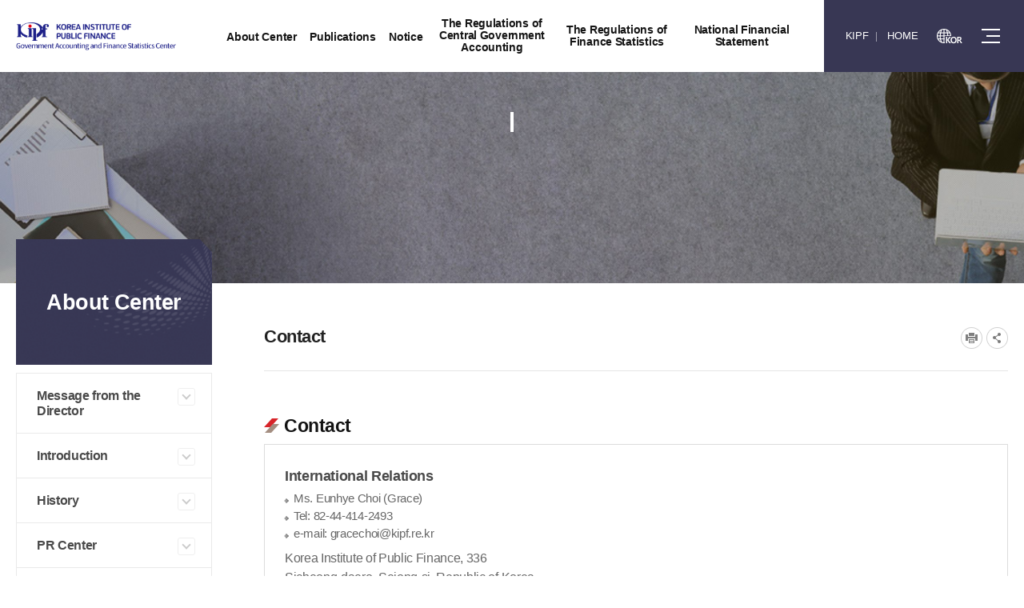

--- FILE ---
content_type: text/html;charset=UTF-8
request_url: https://gafsc.kipf.re.kr/gafsceng/center_Contact.do;jsessionid=22698D3AADAC6514D79C548CACA96E3F
body_size: 50106
content:
















<!DOCTYPE html>


<html lang='en'>


<head>
<meta charset="utf-8">
<meta name="robots" content="index,follow">
<meta name="viewport" content="width=device-width, initial-scale=1">
<meta name="author" content="Government Accounting and finance Statistics Center">
<meta name="title" content=" Contact > About Center >">
<meta name="keywords" content="Government Accounting and finance Statistics Center, Contact > About Center >">
<meta name="description" lang="ko" content="  The GAFSC leads the way to accrual reform and <br>advancement of government accounting system to enhance fiscal sustainability.Government Accounting and finance Statistics Center" />
<meta name="copyright" content="세종특별자치시 시청대로 336 한국조세재정연구원">
<meta property="og:title" content=" Contact > About Center >" />
<meta property="og:type" content="website" />
<meta property="og:description" content="  The GAFSC leads the way to accrual reform and <br>advancement of government accounting system to enhance fiscal sustainability.Government Accounting and finance Statistics Center"/>
<meta property="og:image" content="/pcms/common/images/og-images.png;jsessionid=8F6DBC59DE81EF9288284697B6A8B5A1" />
<meta name="format-detection" content="telephone=no"/>


<meta http-equiv="X-UA-compatible" content="IE=edge,chrome=1">
<link rel="shortcut icon" type="image/x-icon" href="/pcms/common/images/favicon.ico">
<link rel="apple-touch-icon-precomposed" href="/pcms/common/images/favicon_152.png">
<link rel="stylesheet" href="/pcms/common/css/common.css;jsessionid=8F6DBC59DE81EF9288284697B6A8B5A1" />
<link rel="stylesheet" href="/pcms/common/pluigs/bootstrap/bootstrap.min.css;jsessionid=8F6DBC59DE81EF9288284697B6A8B5A1" />
<link rel="stylesheet" href="/pcms/common/font/font-awesome.css;jsessionid=8F6DBC59DE81EF9288284697B6A8B5A1" />

<!-- template css -->


<link rel="stylesheet" href="/template/A/css/acego.tmpl.css;jsessionid=8F6DBC59DE81EF9288284697B6A8B5A1" />
<link rel="stylesheet" href="/template/A/css/acego.header.css;jsessionid=8F6DBC59DE81EF9288284697B6A8B5A1" />
<link rel="stylesheet" href="/template/A/css/acego.footer.css;jsessionid=8F6DBC59DE81EF9288284697B6A8B5A1" />


<link rel="stylesheet" href="/css/gafsceng/tmpl.css;jsessionid=8F6DBC59DE81EF9288284697B6A8B5A1" />
<!-- template css -->
<link rel="stylesheet" href="/pcms/common/css/acego.ui.min.css;jsessionid=8F6DBC59DE81EF9288284697B6A8B5A1" />
<link rel="stylesheet" href="/pcms/common/css/ir-icon.css;jsessionid=8F6DBC59DE81EF9288284697B6A8B5A1" />
<link rel="stylesheet" href="/pcms/common/css/program.css;jsessionid=8F6DBC59DE81EF9288284697B6A8B5A1" />
<link rel="stylesheet" href="/pcms/common/css/board.min.css;jsessionid=8F6DBC59DE81EF9288284697B6A8B5A1" />
<!-- content -->
<link rel="stylesheet" href="/css/skin.css;jsessionid=8F6DBC59DE81EF9288284697B6A8B5A1" />
<link rel="stylesheet" href="/css/gafsceng/content.css;jsessionid=8F6DBC59DE81EF9288284697B6A8B5A1?ver=20220914" />
<!-- content -->

<script src="/pcms/common/pluigs/jQuery/jquery-3.7.1.min.js;jsessionid=8F6DBC59DE81EF9288284697B6A8B5A1"></script>
<script src="/pcms/common/pluigs/jQuery/jquery-migrate-1.4.1.min.js;jsessionid=8F6DBC59DE81EF9288284697B6A8B5A1"></script>
<script src="/pcms/common/pluigs/jQueryUI/jquery-ui.min.js;jsessionid=8F6DBC59DE81EF9288284697B6A8B5A1"></script>
<script src="/pcms/common/pluigs/bootstrap/bootstrap.min.js;jsessionid=8F6DBC59DE81EF9288284697B6A8B5A1"></script>
<script src="/pcms/common/js/acego.common.js;jsessionid=8F6DBC59DE81EF9288284697B6A8B5A1"></script>
<script src="/pcms/common/js/scroll/common-scroll.js;jsessionid=8F6DBC59DE81EF9288284697B6A8B5A1"></script>



<!--[if lt IE 9]>
    <script src="/pcms/common/pluigs/html5/html5shiv.min.js"></script>
<![endif]-->

<title>
	
	

		
			
		
			
		
			
		
			
		
			
		
			
		
			
		
			 Contact >
				 
			
		
			
		
			
		
			
		
			
		
			
		
			
		
			
		
			
		
			
		
			
		
			
		
			
		
			
		
			
		
			
		
			
		
			
		
	

		
			 About Center >
				 
			
		
			
		
			
		
			
		
			
		
			
		
			
		
			
		
			
		
			
		
			
		
			
		
			
		
			
		
			
		
			
		
			
		
			
		
			
		
			
		
			
		
			
		
			
		
			
		
			
		
	
	Government Accounting and finance Statistics Center
</title>
</head>
<body class="center_Contact body gafsceng">
<!-- 스킵네비케이션시작 -->
<div id="skipnavi">
    <a href="#txt">본문 바로가기</a>
	<a href="#gnb">대메뉴 바로가기</a>
</div>
<!-- 스킵네비케이션끝 -->
<!-- top_layout :s -->
<header id="top_layout">
	<div class="top_layout_inner">
		<!-- gnb_layout :s -->
		












<div class="layout top_wrap tmp_a">
	<h1 class="logo_wrap" id="logo"><a href="/gafsceng/index.do;jsessionid=8F6DBC59DE81EF9288284697B6A8B5A1" class="ir ir-tmpl">Government Accounting and finance Statistics Center</a></h1>
    <ul class="utile_wrap">
    	<li class="home"><a href="/kor/index.do;jsessionid=8F6DBC59DE81EF9288284697B6A8B5A1"  target="_blank" title="새창">KIPF</a></li>
    	<li class="login"><a href="/gafsceng/index.do;jsessionid=8F6DBC59DE81EF9288284697B6A8B5A1">HOME</a></li>
    	<li class="global"><a href="/gafsc/index.do;jsessionid=8F6DBC59DE81EF9288284697B6A8B5A1"  target="_blank" title="새창"><span class="ir ir_tmpl">kor</span></a></li>
        <li class="box pc">
        	<a id="btnAllmenu" href="/gafsceng/sitemap.do;jsessionid=8F6DBC59DE81EF9288284697B6A8B5A1"><span class="ir ir_tmpl">전체메뉴</span></a>
        </li>
         <li class="box mo">
        	<button type="button" class="btn-allmenu " data-toggle="modal" data-target="#mobile-menu"><span class="sr-only">전체메뉴</span><i class="ir ir_tmpl allmenu"></i></button>
        </li>
    </ul>
</div>

<!-- <div class="layout top_wrap tmp_b">
	<h1 class="logo_wrap" id="logo"><a href="/gafsceng/index.do;jsessionid=8F6DBC59DE81EF9288284697B6A8B5A1" class="ir ir-tmpl">Government Accounting and finance Statistics Center</a></h1>
    <ul class="utile_wrap utile_wrap1">
    	<li class="home"><a href="/kor/index.do;jsessionid=8F6DBC59DE81EF9288284697B6A8B5A1"><span class="ir ir_tmpl"></span>한국조세재정연구원</a></li>
    	<li class="global"><a href="#"><span class="ir ir_tmpl"></span>ENGLISH</a></li>
    </ul>
    <ul class="utile_wrap utile_wrap2">
    	<li class="home2"><a href="/gafsceng/index.do;jsessionid=8F6DBC59DE81EF9288284697B6A8B5A1"><span class="ir ir_tmpl"></span>HOME</a></li>
    	<li class="box pc">
        	<a id="btnAllmenu" href="/gafsceng/sitemap.do;jsessionid=8F6DBC59DE81EF9288284697B6A8B5A1"><span class="ir ir_tmpl"></span>SITEMAP</a>
        </li>
         <li class="box mo">
        	<button type="button" class="btn-allmenu " data-toggle="modal" data-target="#mobile-menu"><span class="sr-only">전체메뉴</span><i class="ir ir_tmpl allmenu"></i></button>
        </li>
        <li class="login"><a href="#"><span class="ir ir_tmpl"></span>LOGIN</a></li>

    </ul>
</div> -->


<nav id="gnb_layout">
<div id="gnb">
    	<!-- 공통메뉴틀 시작 -->
    	<div class="gnb_wrap layout">
        	<!-- 메뉴 시작 -->
			
			
				
					
				
			
				
			
				
			
				
			
				
			
				
			
				
			
				
			
				
					
				
			
				
			
				
					
				
			
				
			
				
					
				
			
				
			
				
			
				
			
				
			
				
					
				
			
				
			
				
			
				
			
				
					
				
			
				
			
				
					
				
			
				
			

		<ul class="depth1_ul n6">
		  
          

	          
		  		 
	             <li class="n1">
                	<a class="th_1st" href="/gafsceng/center_Message.do;jsessionid=8F6DBC59DE81EF9288284697B6A8B5A1" ><span>About Center</span></a>
                	<div class="item">
						<div class="gnb-title">
							<strong>About Center</strong>
							<p>국민을 생각합니다. 미래를<br>설계합니다.</p>
						</div>
						<div class="gnb-depth">
					     <ul class="depth2_ul">

		                        

							         

		          				

							         
							        <li><a href="/gafsceng/center_Message.do;jsessionid=8F6DBC59DE81EF9288284697B6A8B5A1" ><span>Message from the Director</span></a>
							          		
							         </li>
							         

		          				

							         
							        <li><a href="/gafsceng/center_Purpose.do;jsessionid=8F6DBC59DE81EF9288284697B6A8B5A1" ><span>Introduction</span></a>
							          		
							         </li>
							         

		          				

							         
							        <li><a href="/gafsceng/center_History.do;jsessionid=8F6DBC59DE81EF9288284697B6A8B5A1" ><span>History</span></a>
							          		
							         </li>
							         

		          				

							         
							        <li><a href="/gafsceng/center_PR.do;jsessionid=8F6DBC59DE81EF9288284697B6A8B5A1" ><span>PR Center</span></a>
							          		
							         </li>
							         

		          				

							         
							        <li><a href="/gafsceng/center_Organization.do;jsessionid=8F6DBC59DE81EF9288284697B6A8B5A1" ><span>Organization chart</span></a>
							          		
							         </li>
							         

		          				

							         
							        <li><a href="/gafsceng/center_Map.do;jsessionid=8F6DBC59DE81EF9288284697B6A8B5A1" ><span>Map</span></a>
							          		
							         </li>
							         

		          				

							         
							        <li><a href="/gafsceng/center_Contact.do;jsessionid=8F6DBC59DE81EF9288284697B6A8B5A1" ><span>Contact</span></a>
							          		
							         </li>
							         

		          				

							         

		          				

							         

		          				

							         

		          				

							         

		          				

							         

		          				

							         

		          				

							         

		          				

							         

		          				

							         

		          				

							         

		          				

							         

		          				

							         

		          				

							         

		          				

							         

		          				

							         

		          				

							         

		          				

							         

		          				

		                 </ul>
		                </div>
		            </div>
	             </li>
	          


          

	          


          

	          


          

	          


          

	          


          

	          


          

	          


          

	          


          

	          
		  		 
	             <li class="n2">
                	<a class="th_1st" href="/gafsceng/Publication/Reports/kiPublish/CA/list.do;jsessionid=8F6DBC59DE81EF9288284697B6A8B5A1" ><span>Publications</span></a>
                	<div class="item">
						<div class="gnb-title">
							<strong>Publications</strong>
							<p>국민을 생각합니다. 미래를<br>설계합니다.</p>
						</div>
						<div class="gnb-depth">
					     <ul class="depth2_ul">

		                        

							         

		          				

							         

		          				

							         

		          				

							         

		          				

							         

		          				

							         

		          				

							         

		          				

							         

		          				

							         

		          				

							         
							        <li><a href="/gafsceng/Publication/Reports/kiPublish/CA/list.do;jsessionid=8F6DBC59DE81EF9288284697B6A8B5A1" ><span>Reports</span></a>
							          		
							         </li>
							         

		          				

							         

		          				

							         

		          				

							         

		          				

							         

		          				

							         

		          				

							         

		          				

							         

		          				

							         

		          				

							         

		          				

							         

		          				

							         

		          				

							         

		          				

							         

		          				

							         

		          				

							         

		          				

		                 </ul>
		                </div>
		            </div>
	             </li>
	          


          

	          


          

	          
		  		 
	             <li class="n3">
                	<a class="th_1st" href="/bbs/gafsceng_notice_Notice.do;jsessionid=8F6DBC59DE81EF9288284697B6A8B5A1" ><span>Notice</span></a>
                	<div class="item">
						<div class="gnb-title">
							<strong>Notice</strong>
							<p>국민을 생각합니다. 미래를<br>설계합니다.</p>
						</div>
						<div class="gnb-depth">
					     <ul class="depth2_ul">

		                        

							         

		          				

							         

		          				

							         

		          				

							         

		          				

							         

		          				

							         

		          				

							         

		          				

							         

		          				

							         

		          				

							         

		          				

							         

		          				

							         
							        <li><a href="/bbs/gafsceng_notice_Notice.do;jsessionid=8F6DBC59DE81EF9288284697B6A8B5A1" ><span>Notice</span></a>
							          		
							         </li>
							         

		          				

							         

		          				

							         

		          				

							         

		          				

							         

		          				

							         

		          				

							         

		          				

							         

		          				

							         

		          				

							         

		          				

							         

		          				

							         

		          				

							         

		          				

							         

		          				

		                 </ul>
		                </div>
		            </div>
	             </li>
	          


          

	          


          

	          
		  		 
	             <li class="n4">
                	<a class="th_1st" href="/gafsceng/regulations_Act1.do;jsessionid=8F6DBC59DE81EF9288284697B6A8B5A1" ><span>The Regulations of Central Government Accounting</span></a>
                	<div class="item">
						<div class="gnb-title">
							<strong>The Regulations of Central Government Accounting</strong>
							<p>국민을 생각합니다. 미래를<br>설계합니다.</p>
						</div>
						<div class="gnb-depth">
					     <ul class="depth2_ul">

		                        

							         

		          				

							         

		          				

							         

		          				

							         

		          				

							         

		          				

							         

		          				

							         

		          				

							         

		          				

							         

		          				

							         

		          				

							         

		          				

							         

		          				

							         

		          				

							         
							        <li><a href="https://elaw.klri.re.kr/kor_service/lawView.do?hseq=40922&lang=ENG"  target="_blank" title="National Finance Act 은(는) 새창으로 열립니다." ><span>National Finance Act</span></a>
							          		
							         </li>
							         

		          				

							         
							        <li><a href="https://elaw.klri.re.kr/kor_service/lawView.do?hseq=43445&lang=ENG"  target="_blank" title="Enforcement Decree of National Finance Act 은(는) 새창으로 열립니다." ><span>Enforcement Decree of National Finance Act</span></a>
							          		
							         </li>
							         

		          				

							         
							        <li><a href="https://elaw.klri.re.kr/kor_service/lawView.do?hseq=46682&lang=ENG"  target="_blank" title="National Accounting Act 은(는) 새창으로 열립니다." ><span>National Accounting Act</span></a>
							          		
							         </li>
							         

		          				

							         
							        <li><a href="/bbs/gafsceng_laws.do;jsessionid=8F6DBC59DE81EF9288284697B6A8B5A1" ><span>Central Government Accounting Standards</span></a>
							          		
							         </li>
							         

		          				

							         

		          				

							         

		          				

							         

		          				

							         

		          				

							         

		          				

							         

		          				

							         

		          				

							         

		          				

		                 </ul>
		                </div>
		            </div>
	             </li>
	          


          

	          


          

	          


          

	          


          

	          


          

	          
		  		 
	             <li class="n5">
                	<a class="th_1st" href="/gafsceng/laws.do;jsessionid=8F6DBC59DE81EF9288284697B6A8B5A1" ><span>The Regulations of Finance Statistics</span></a>
                	<div class="item">
						<div class="gnb-title">
							<strong>The Regulations of Finance Statistics</strong>
							<p>국민을 생각합니다. 미래를<br>설계합니다.</p>
						</div>
						<div class="gnb-depth">
					     <ul class="depth2_ul">

		                        

							         

		          				

							         

		          				

							         

		          				

							         

		          				

							         

		          				

							         

		          				

							         

		          				

							         

		          				

							         

		          				

							         

		          				

							         

		          				

							         

		          				

							         

		          				

							         

		          				

							         

		          				

							         

		          				

							         

		          				

							         

		          				

							         
							        <li><a href="https://www.imf.org/external/pubs/ft/gfs/manual/gfs.htm"  target="_blank" title="IMF, GFS and PSDS Manual 은(는) 새창으로 열립니다." ><span>IMF, GFS and PSDS Manual</span></a>
							          		
							         </li>
							         

		          				

							         
							        <li><a href="http://ec.europa.eu/eurostat/web/esa-2010/manuals-guidelines"  target="_blank" title="EU, ESA Manual 은(는) 새창으로 열립니다." ><span>EU, ESA Manual</span></a>
							          		
							         </li>
							         

		          				

							         
							        <li><a href="http://unstats.un.org/unsd/nationalaccount/sna.asp"  target="_blank" title="SNA 2008 은(는) 새창으로 열립니다." ><span>SNA 2008</span></a>
							          		
							         </li>
							         

		          				

							         

		          				

							         

		          				

							         

		          				

							         

		          				

		                 </ul>
		                </div>
		            </div>
	             </li>
	          


          

	          


          

	          


          

	          


          

	          
		  		 
	             <li class="n6">
                	<a class="th_1st" href="/gafsceng/public.do;jsessionid=8F6DBC59DE81EF9288284697B6A8B5A1" ><span>National Financial Statement</span></a>
                	<div class="item">
						<div class="gnb-title">
							<strong>National Financial Statement</strong>
							<p>국민을 생각합니다. 미래를<br>설계합니다.</p>
						</div>
						<div class="gnb-depth">
					     <ul class="depth2_ul">

		                        

							         

		          				

							         

		          				

							         

		          				

							         

		          				

							         

		          				

							         

		          				

							         

		          				

							         

		          				

							         

		          				

							         

		          				

							         

		          				

							         

		          				

							         

		          				

							         

		          				

							         

		          				

							         

		          				

							         

		          				

							         

		          				

							         

		          				

							         

		          				

							         

		          				

							         

		          				

							         
							        <li><a href="https://www.openfiscaldata.go.kr/fdata/0XY022UGD797MPMB69615678266"  target="_blank" title="National Closing Statement 은(는) 새창으로 열립니다." ><span>National Closing Statement</span></a>
							          		
							         </li>
							         

		          				

							         

		          				

							         

		          				

		                 </ul>
		                </div>
		            </div>
	             </li>
	          


          

	          


          

	          


          

	          


          


            </ul>
            <!-- 메뉴 끝 -->
        </div>
        <span class="line"></span>
    	<!-- 공통메뉴틀 끝 -->
</div>

</nav>

    <!-- 모바일 메뉴 -->
	<div class="modal fade" id="mobile-menu" role="dialog" aria-hidden="true">
		<div class="modal-dialog" role="document">
	  		<div class="modal-content">
	  			<div class="topUtile tmp_center">
					<div class="m_member">
						<ul>
							<li class="n1"><a href="/gafsceng/index.do;jsessionid=8F6DBC59DE81EF9288284697B6A8B5A1"><span class="ir ir_tmpl">HOME</span></a></li>
							<li class="n2"><a href="/gafsceng/sitemap.do;jsessionid=8F6DBC59DE81EF9288284697B6A8B5A1"><span class="ir ir_tmpl">사이트맵</span></a></li>
							
					           
					           
								<li class="n4"><a href="/gafsceng/login.do;jsessionid=8F6DBC59DE81EF9288284697B6A8B5A1">로그인</a></li>
					           
				         	
						</ul>
					</div>
					<div class="m_lang">
						<a href="/gafsc/index.do;jsessionid=8F6DBC59DE81EF9288284697B6A8B5A1" target="_blank" title="새창">KOREAN</a>
					</div>
				</div>

	    		<div class="modal-body accordion">
	    			
			
				
					
				
			
				
			
				
			
				
			
				
			
				
			
				
			
				
			
				
					
				
			
				
			
				
					
				
			
				
			
				
					
				
			
				
			
				
			
				
			
				
			
				
					
				
			
				
			
				
			
				
			
				
					
				
			
				
			
				
					
				
			
				
			








		<ul class="depth1_ul n6">
		  
          

	          

		  		 
	             <li class="n1">
								 <a data-target="#mMenu_modal1" href="/gafsceng/center_Message.do;jsessionid=8F6DBC59DE81EF9288284697B6A8B5A1" ><span>About Center</span></a>

 								
 								 <ul class="depth2_ul" id="mMenu_modal1" data-parent="#mobile-menu">
	                			 



						         

	          				



						         
						        <li><a href="/gafsceng/center_Message.do;jsessionid=8F6DBC59DE81EF9288284697B6A8B5A1" ><span>Message from the Director</span></a>
						          		
						         </li>
						         

	          				



						         
						        <li><a href="/gafsceng/center_Purpose.do;jsessionid=8F6DBC59DE81EF9288284697B6A8B5A1" ><span>Introduction</span></a>
						          		
						         </li>
						         

	          				



						         
						        <li><a href="/gafsceng/center_History.do;jsessionid=8F6DBC59DE81EF9288284697B6A8B5A1" ><span>History</span></a>
						          		
						         </li>
						         

	          				



						         
						        <li><a href="/gafsceng/center_PR.do;jsessionid=8F6DBC59DE81EF9288284697B6A8B5A1" ><span>PR Center</span></a>
						          		
						         </li>
						         

	          				



						         
						        <li><a href="/gafsceng/center_Organization.do;jsessionid=8F6DBC59DE81EF9288284697B6A8B5A1" ><span>Organization chart</span></a>
						          		
						         </li>
						         

	          				



						         
						        <li><a href="/gafsceng/center_Map.do;jsessionid=8F6DBC59DE81EF9288284697B6A8B5A1" ><span>Map</span></a>
						          		
						         </li>
						         

	          				



						         
						        <li><a href="/gafsceng/center_Contact.do;jsessionid=8F6DBC59DE81EF9288284697B6A8B5A1" ><span>Contact</span></a>
						          		
						         </li>
						         

	          				



						         

	          				



						         

	          				



						         

	          				



						         

	          				



						         

	          				



						         

	          				



						         

	          				



						         

	          				



						         

	          				



						         

	          				



						         

	          				



						         

	          				



						         

	          				



						         

	          				



						         

	          				



						         

	          				



						         

	          				

	                 </ul>
	                 
	             </li>
	          


          

	          


          

	          


          

	          


          

	          


          

	          


          

	          


          

	          


          

	          

		  		 
	             <li class="n2">
								 <a data-target="#mMenu_modal2" href="/gafsceng/Publication/Reports/kiPublish/CA/list.do;jsessionid=8F6DBC59DE81EF9288284697B6A8B5A1" ><span>Publications</span></a>

 								
 								 <ul class="depth2_ul" id="mMenu_modal2" data-parent="#mobile-menu">
	                			 



						         

	          				



						         

	          				



						         

	          				



						         

	          				



						         

	          				



						         

	          				



						         

	          				



						         

	          				



						         

	          				



						         
						        <li><a href="/gafsceng/Publication/Reports/kiPublish/CA/list.do;jsessionid=8F6DBC59DE81EF9288284697B6A8B5A1" ><span>Reports</span></a>
						          		
						         </li>
						         

	          				



						         

	          				



						         

	          				



						         

	          				



						         

	          				



						         

	          				



						         

	          				



						         

	          				



						         

	          				



						         

	          				



						         

	          				



						         

	          				



						         

	          				



						         

	          				



						         

	          				



						         

	          				

	                 </ul>
	                 
	             </li>
	          


          

	          


          

	          

		  		 
	             <li class="n3">
								 <a data-target="#mMenu_modal3" href="/bbs/gafsceng_notice_Notice.do;jsessionid=8F6DBC59DE81EF9288284697B6A8B5A1" ><span>Notice</span></a>

 								
 								 <ul class="depth2_ul" id="mMenu_modal3" data-parent="#mobile-menu">
	                			 



						         

	          				



						         

	          				



						         

	          				



						         

	          				



						         

	          				



						         

	          				



						         

	          				



						         

	          				



						         

	          				



						         

	          				



						         

	          				



						         
						        <li><a href="/bbs/gafsceng_notice_Notice.do;jsessionid=8F6DBC59DE81EF9288284697B6A8B5A1" ><span>Notice</span></a>
						          		
						         </li>
						         

	          				



						         

	          				



						         

	          				



						         

	          				



						         

	          				



						         

	          				



						         

	          				



						         

	          				



						         

	          				



						         

	          				



						         

	          				



						         

	          				



						         

	          				



						         

	          				

	                 </ul>
	                 
	             </li>
	          


          

	          


          

	          

		  		 
	             <li class="n4">
								 <a data-target="#mMenu_modal4" href="/gafsceng/regulations_Act1.do;jsessionid=8F6DBC59DE81EF9288284697B6A8B5A1" ><span>The Regulations of Central Government Accounting</span></a>

 								
 								 <ul class="depth2_ul" id="mMenu_modal4" data-parent="#mobile-menu">
	                			 



						         

	          				



						         

	          				



						         

	          				



						         

	          				



						         

	          				



						         

	          				



						         

	          				



						         

	          				



						         

	          				



						         

	          				



						         

	          				



						         

	          				



						         

	          				



						         
						        <li><a href="https://elaw.klri.re.kr/kor_service/lawView.do?hseq=40922&lang=ENG"  target="_blank" title="National Finance Act 은(는) 새창으로 열립니다." ><span>National Finance Act</span></a>
						          		
						         </li>
						         

	          				



						         
						        <li><a href="https://elaw.klri.re.kr/kor_service/lawView.do?hseq=43445&lang=ENG"  target="_blank" title="Enforcement Decree of National Finance Act 은(는) 새창으로 열립니다." ><span>Enforcement Decree of National Finance Act</span></a>
						          		
						         </li>
						         

	          				



						         
						        <li><a href="https://elaw.klri.re.kr/kor_service/lawView.do?hseq=46682&lang=ENG"  target="_blank" title="National Accounting Act 은(는) 새창으로 열립니다." ><span>National Accounting Act</span></a>
						          		
						         </li>
						         

	          				



						         
						        <li><a href="/bbs/gafsceng_laws.do;jsessionid=8F6DBC59DE81EF9288284697B6A8B5A1" ><span>Central Government Accounting Standards</span></a>
						          		
						         </li>
						         

	          				



						         

	          				



						         

	          				



						         

	          				



						         

	          				



						         

	          				



						         

	          				



						         

	          				



						         

	          				

	                 </ul>
	                 
	             </li>
	          


          

	          


          

	          


          

	          


          

	          


          

	          

		  		 
	             <li class="n5">
								 <a data-target="#mMenu_modal5" href="/gafsceng/laws.do;jsessionid=8F6DBC59DE81EF9288284697B6A8B5A1" ><span>The Regulations of Finance Statistics</span></a>

 								
 								 <ul class="depth2_ul" id="mMenu_modal5" data-parent="#mobile-menu">
	                			 



						         

	          				



						         

	          				



						         

	          				



						         

	          				



						         

	          				



						         

	          				



						         

	          				



						         

	          				



						         

	          				



						         

	          				



						         

	          				



						         

	          				



						         

	          				



						         

	          				



						         

	          				



						         

	          				



						         

	          				



						         

	          				



						         
						        <li><a href="https://www.imf.org/external/pubs/ft/gfs/manual/gfs.htm"  target="_blank" title="IMF, GFS and PSDS Manual 은(는) 새창으로 열립니다." ><span>IMF, GFS and PSDS Manual</span></a>
						          		
						         </li>
						         

	          				



						         
						        <li><a href="http://ec.europa.eu/eurostat/web/esa-2010/manuals-guidelines"  target="_blank" title="EU, ESA Manual 은(는) 새창으로 열립니다." ><span>EU, ESA Manual</span></a>
						          		
						         </li>
						         

	          				



						         
						        <li><a href="http://unstats.un.org/unsd/nationalaccount/sna.asp"  target="_blank" title="SNA 2008 은(는) 새창으로 열립니다." ><span>SNA 2008</span></a>
						          		
						         </li>
						         

	          				



						         

	          				



						         

	          				



						         

	          				



						         

	          				

	                 </ul>
	                 
	             </li>
	          


          

	          


          

	          


          

	          


          

	          

		  		 
	             <li class="n6">
								 <a data-target="#mMenu_modal6" href="/gafsceng/public.do;jsessionid=8F6DBC59DE81EF9288284697B6A8B5A1" ><span>National Financial Statement</span></a>

 								
 								 <ul class="depth2_ul" id="mMenu_modal6" data-parent="#mobile-menu">
	                			 



						         

	          				



						         

	          				



						         

	          				



						         

	          				



						         

	          				



						         

	          				



						         

	          				



						         

	          				



						         

	          				



						         

	          				



						         

	          				



						         

	          				



						         

	          				



						         

	          				



						         

	          				



						         

	          				



						         

	          				



						         

	          				



						         

	          				



						         

	          				



						         

	          				



						         

	          				



						         
						        <li><a href="https://www.openfiscaldata.go.kr/fdata/0XY022UGD797MPMB69615678266"  target="_blank" title="National Closing Statement 은(는) 새창으로 열립니다." ><span>National Closing Statement</span></a>
						          		
						         </li>
						         

	          				



						         

	          				



						         

	          				

	                 </ul>
	                 
	             </li>
	          


          

	          


          

	          

		  		 
	             <li class="n7">
								 <a data-target="#mMenu_modal7" href="/gafsceng/sitemap.do;jsessionid=8F6DBC59DE81EF9288284697B6A8B5A1" ><span>Homepage Guide</span></a>

 								
 								 <ul class="depth2_ul" id="mMenu_modal7" data-parent="#mobile-menu">
	                			 



						         

	          				



						         

	          				



						         

	          				



						         

	          				



						         

	          				



						         

	          				



						         

	          				



						         

	          				



						         

	          				



						         

	          				



						         

	          				



						         

	          				



						         

	          				



						         

	          				



						         

	          				



						         

	          				



						         

	          				



						         

	          				



						         

	          				



						         

	          				



						         

	          				



						         

	          				



						         

	          				



						         

	          				



						         
						        <li><a href="/gafsceng/sitemap.do;jsessionid=8F6DBC59DE81EF9288284697B6A8B5A1" ><span>Sitemap</span></a>
						          		
						         </li>
						         

	          				

	                 </ul>
	                 
	             </li>
	          


          

	          


          


            </ul>

            <button type="button" class="mobile-close" data-dismiss="modal" aria-label="Close"><span aria-hidden="true">닫기</span></button>


				</div>
			</div>
		</div>
	</div>
	 <!-- 모바일 메뉴 -->

		<!-- gnb_layout :e -->
	</div>
</header>
<div class="gnb_bg"></div>


<!-- top_layout :e -->




<!-- body_layout :s -->
<div id="body_layout">
	<!-- 비쥬얼 시작 -->
	<div id="svisual_layout">
		<div class="svisual_wrap">
			<div class="subvisual_bg "></div>
	    	<div class="subvisual-layout layout">
	        	<strong class="subvisual-layout__title"></strong>
	            <p class="subvisual-layout__text"></p>
	        </div>
	    </div>
	</div>

	<!-- 비쥬얼 끝 -->

	<div class="body_wrap layout">
		<!-- lnb_layout :s -->
		<aside id="lnb_layout" class="lnb_wrap">
			 

 









<!-- 타이틀 시작 -->
<div class="title_wrap lnb__title">
	<strong>About Center</strong>
</div>
<!-- 타이틀 끝 -->

<!-- 메뉴 시작 -->
<div class="depth2_ul_wrap">
	

 
	

	
		
	

	
		
	

	
		
	

	
		
	

	
		
	

	
		
	

	
		
	

	

	

	

	

	

	

	

	

	

	

	

	

	

	

	

	

	


<ul class="depth2_ul lnb_depth2__list n7" id="snb">
    
	
    
 
		  
          
	      
		  
	
 
		  
          
	      
    		
             
	             
	             
	             <li class="n1">
	             
             
            	   
			             
			             
			             
			             		<a href="/gafsceng/center_Message.do;jsessionid=8F6DBC59DE81EF9288284697B6A8B5A1" ><span>Message from the Director</span></a> 
			             
		             
	
             </li>
          
		  
	
 
		  
          
	      
    		
             
	             
	             
	             <li class="n2">
	             
             
            	   
			             
			             
			             
			             		<a href="/gafsceng/center_Purpose.do;jsessionid=8F6DBC59DE81EF9288284697B6A8B5A1" ><span>Introduction</span></a> 
			             
		             
	
             </li>
          
		  
	
 
		  
          
	      
    		
             
	             
	             
	             <li class="n3">
	             
             
            	   
			             
			             
			             
			             		<a href="/gafsceng/center_History.do;jsessionid=8F6DBC59DE81EF9288284697B6A8B5A1" ><span>History</span></a> 
			             
		             
	
             </li>
          
		  
	
 
		  
          
	      
    		
             
	             
	             
	             <li class="n4">
	             
             
            	   
			             
			             
			             
			             		<a href="/gafsceng/center_PR.do;jsessionid=8F6DBC59DE81EF9288284697B6A8B5A1" ><span>PR Center</span></a> 
			             
		             
	
             </li>
          
		  
	
 
		  
          
	      
    		
             
	             
	             
	             <li class="n5">
	             
             
            	   
			             
			             
			             
			             		<a href="/gafsceng/center_Organization.do;jsessionid=8F6DBC59DE81EF9288284697B6A8B5A1" ><span>Organization chart</span></a> 
			             
		             
	
             </li>
          
		  
	
 
		  
          
	      
    		
             
	             
	             
	             <li class="n6">
	             
             
            	   
			             
			             
			             
			             		<a href="/gafsceng/center_Map.do;jsessionid=8F6DBC59DE81EF9288284697B6A8B5A1" ><span>Map</span></a> 
			             
		             
	
             </li>
          
		  
	
 
		  
          
	      
    		
             
	             
	             <li class="n7 on">
	             
	             
             
            	   
			             
			             
			             
			             		<a href="/gafsceng/center_Contact.do;jsessionid=8F6DBC59DE81EF9288284697B6A8B5A1" ><span>Contact</span></a> 
			             
		             
	
             </li>
          
		  
	
 
		  
          
	      
		  
	
 
		  
          
	      
		  
	
 
		  
          
	      
		  
	
 
		  
          
	      
		  
	
 
		  
          
	      
		  
	
 
		  
          
	      
		  
	
 
		  
          
	      
		  
	
 
		  
          
	      
		  
	
 
		  
          
	      
		  
	
 
		  
          
	      
		  
	
 
		  
          
	      
		  
	
 
		  
          
	      
		  
	
 
		  
          
	      
		  
	
 
		  
          
	      
		  
	
 
		  
          
	      
		  
	
 
		  
          
	      
		  
	
 
		  
          
	      
		  
	
</ul>
<!-- 메뉴 끝 -->
</div>
 



		</aside>


		<!-- lnb_layout :e -->

		<!-- content_layout :s -->
		<div id="contens" class="contents_wrap">
			<!-- title_layout :s -->
			<div id="location" class="title_wrap">
	            












	<h2 class="page__title">Contact</h2>
	<!-- 유틸 시작 -->
	<div class="utile_wrap">
		<div class="utile_wrap_inner">
			<!-- 로케이션 시작 -->
			<ul class="location_wrap">
				<li class="n1 navi_home"><a href="#"><span class="ir ir_tmpl"></span>HOME</a></li>
				
				
				<li class="n2"><a href="#">About Center </a></li>
				
				<li class="n3"><a href="#"> Contact</a></li>
				
			</ul>
	    	<!-- 로케이션 끝 -->
	    	<!-- 프린트 시작 -->
	        <ul class="print_wrap setting-box__group">
	        	<li class="n1" id="print"><button data-print="print" class="ir ir_tmpl">프린트</button></li>
	        	<li id="sns_layout" class="n2 sns clickOpen">
	            	<!-- <button data-target="ui-open" class="ir ir_tmpl">SNS공유</button> -->
	            	<button class="ir ir_tmpl">SNS공유</button>
	                <div class="sns_wrap">
	                	<!-- <button data-target="ui-close" class="ir ir_tmpl">닫기</button> -->

	                	<button class="fa ir ir_tmpl" data-button="sns_share" data-service="facebook" data-title="페이스북 SNS공유" title="페이스북 공유하기, 새창열림">페이스북</button>
	                	<button class="tw ir ir_tmpl" data-button="sns_share" data-service="twitter" data-title="트위터 SNS공유" title="트위터 공유하기, 새창열림">트위터</button>
	                	<button class="bl ir ir_tmpl" data-button="sns_share" data-service="naver" data-title="네이버 SNS공유" title="블로그 공유하기, 새창열림">블로그</button>
	                	<button class="ca ir ir_tmpl" data-button="sns_share" data-service="kakaostory" data-title="카카오스토리 SNS공유" title="카카오스토리 공유하기, 새창열림">카카오스토리</button>
	                	<button class="copy" onclick="CopyUrl(); return false;" title="복사하기" >복사하기</button>
	                	<button class="clickClose ir ir_tmpl">닫기</button>

	                </div>
	            </li>
	            <!-- <li><button onclick="CopyUrl(); return false;" title="복사하기" class="copy">복사하기</button></li> -->
	        </ul>
	    	<!-- 프린트 끝 -->
    	</div>
    </div>
    <!-- 유틸 끝 -->

			</div>
			<!-- title_layout :e -->
			<!-- content :s -->
			<div id="txt">
	            

 












	              
 
  


  

	
<div class="center_Contact">
    <h2 class="h2">Contact</h2>
    <div class="ui ui-topbox type5">
        <div class="inner">
            <div class="txtimg_wrap">
                <strong class="h-box">International Relations</strong>
                <ul class="list-2st">
                    <li>Ms. Eunhye Choi (Grace)</li>
                    <li>Tel: 82-44-414-2493</li>
                    <li>e-mail: gracechoi@kipf.re.kr</li>
                </ul>
                <p>Korea Institute of Public Finance, 336<br>Sicheong-daero, Sejong-si, Republic of Korea</p>
            </div>
        </div>
    </div>
</div>
	




				
					
					
					
					

		            
	            

			</div>

			
				<!-- 담당자지정, 만족도 조사, 공공누리유형 -->
				
					

						







	
		
		
		<!-- content :e -->
		<div class="content-info  clearfix">

			

			

			

		</div>

	





				
				<!-- 담당자지정, 만족도 조사, 공공누리유형 끝 -->
			

		</div>
	</div>
</div>
<!-- body_layout :e -->

<!-- footer_layout :s -->
<footer id="foot_layout">
      
 
  

















	
  
<div id="banner">
	<div class="layout">
		<div class="banner_box">
			<div id="slider_banner" class="banner_wrap">
				<strong>배너 모음</strong>
				<div class="control">
					<!-- <a href="#">배너모음 더보기</a> -->
					<button type="button" data-control="play" class="btn_play"><span>배너모음 재생</span></button>
					<button type="button" data-control="stop" class="btn_stop"><span>배너모음 정지</span></button>
					<button type="button" data-control="prev" class="btn_prev"><span>배너모음 이전</span></button>
					<button type="button" data-control="next" class="btn_next"><span>배너모음 다음</span></button>
					
				</div>
				<div class="grap">
					<ul class="obj">
						 
						
						
						
					</ul>
				</div>

			</div>
		</div>
	</div>
</div>
 
  

<!-- 푸터틀 시작 -->
<div class="move_top"><a href="#" class="ir ir_tmpl">상단으로 이동</a></div>
<div class="layout">
	<div class="footer-info">
		
			<address>
	<span>Korea Institute of Public Finance, 336, Sicheong-daero, Sejong-si, Korea</span>
	<span>Tel : 044-414-2114</span>
	<span>Fax : 044-414-2179</span>
</address>
<p class="copy">Copyright 2019 KOREA INSTITUTE OF PUBLIC FINANCE. ALL RIGHTS RESERVED. webmaster@kipf.re.kr</p>

<!-- AceCounter Log Gathering Script V.7.5.AMZ2019080601 -->
<script language='javascript'>
	var _AceGID=(function(){var Inf=['gtp4.acecounter.com','8080','AH2A43476476963','AW','0','NaPm,Ncisy','ALL','0']; var _CI=(!_AceGID)?[]:_AceGID.val;var _N=0;var _T=new Image(0,0);if(_CI.join('.').indexOf(Inf[3])<0){ _T.src =( location.protocol=="https:"?"https://"+Inf[0]:"http://"+Inf[0]+":"+Inf[1]) +'/?cookie'; _CI.push(Inf);  _N=_CI.length; } return {o: _N,val:_CI}; })();
	var _AceCounter=(function(){var G=_AceGID;var _sc=document.createElement('script');var _sm=document.getElementsByTagName('script')[0];if(G.o!=0){var _A=G.val[G.o-1];var _G=(_A[0]).substr(0,_A[0].indexOf('.'));var _C=(_A[7]!='0')?(_A[2]):_A[3];var _U=(_A[5]).replace(/\,/g,'_');_sc.src=(location.protocol.indexOf('http')==0?location.protocol:'http:')+'//cr.acecounter.com/Web/AceCounter_'+_C+'.js?gc='+_A[2]+'&py='+_A[4]+'&gd='+_G+'&gp='+_A[1]+'&up='+_U+'&rd='+(new Date().getTime());_sm.parentNode.insertBefore(_sc,_sm);return _sc.src;}})();
</script>
<noscript><img src='http://gtp4.acecounter.com:8080/?uid=AH2A43476476963&je=n&' border='0' width='0' height='0' alt=''></noscript>	
<!-- AceCounter Log Gathering Script End -->

<!-- Global site tag (gtag.js) - Google Analytics -->
<script type="text/javascript" src="https://www.googletagmanager.com/gtag/js?id=UA-178261736-8"></script>
<script type="text/javascript">
  window.dataLayer = window.dataLayer || [];
  function gtag(){dataLayer.push(arguments);}
  gtag('js', new Date());

  gtag('config', 'UA-178261736-8');
</script>
			
	</div>
 
</div>
<!-- 푸터틀 끝 --> 


<!--  파일 확장자 첵크 -->
 





</footer>
<!-- footer_layout :e -->

<script src="/pcms/common/pluigs/print/jQuery.print.min.js;jsessionid=8F6DBC59DE81EF9288284697B6A8B5A1"></script>
<script src="/pcms/common/font/font_notosanskr.js;jsessionid=8F6DBC59DE81EF9288284697B6A8B5A1"></script>


<script src="/template/A/js/acego.gnb.js;jsessionid=8F6DBC59DE81EF9288284697B6A8B5A1"></script>
<script src="/template/A/js/acego.snb.js;jsessionid=8F6DBC59DE81EF9288284697B6A8B5A1"></script>
<script src="/template/A/js/common.js;jsessionid=8F6DBC59DE81EF9288284697B6A8B5A1"></script>



<script>

(function(){
	var param = "#gnb_layout",
		obj = ".item",
		btn = ".th_1st",
		wrap = "#top_layout",
		dur = 300,
		meth = "easeOutCubic";
	gnb(param,obj,btn,wrap,dur,meth);
	gnb_open();
	$("[data-print=print]").on('click', function() {
        $("#txt").print({
            globalStyles : true,
            mediaPrint : false,
            iframe : true,
            noPrintSelector : ".avoid-this",
            //deferred: $.Deferred().done(function() { console.log('Printing done', arguments); })
        });
	 });
}());


(function(){
var param = "#banner",
obj = ".item",
btn = "#banner .control",
interval = 3000,
speed = 300,
viewSize = 0,
moreSize = 0,
dir = "x",
data = 0,
auto = true,
hover = false,
method = "easeInOutCubic",
op1 = false;

stateScrollObj(param,obj,btn,interval,speed,viewSize,moreSize,dir,data,auto,hover,method,op1);
}());

//클릭오픈 시작
$(".clickOpen > a").on("click",function(){
    $(this).parent().addClass("on");
});
$(".clickOpen a.clickClose").on("click",function(){
    $(this).parents(".clickOpen").removeClass("on");
});
//클릭오픈 끝

$(".move_top").click(function(){
    $("html, body").animate({"scrollTop":0},500);
});

</script>
<script src="/pcms/common/js/metaTag.js;jsessionid=8F6DBC59DE81EF9288284697B6A8B5A1"></script>

</body>
</html>



--- FILE ---
content_type: text/css
request_url: https://gafsc.kipf.re.kr/css/gafsceng/tmpl.css;jsessionid=8F6DBC59DE81EF9288284697B6A8B5A1
body_size: 2418
content:
@charset "utf-8";

#svisual_layout .svisual_wrap .subvisual_bg {background-image:url(/images/gafsc/main/svisual_img.jpg);}

#top_layout .top_wrap.tmp_a #logo{width:306px; height:53px; margin:18.5px 0 0 20px;background-image:url(/images/gafsceng/common/logo.png); background-repeat:no-repeat;}
#top_layout .top_wrap.tmp_a .utile_wrap li.global span {background:url(/images/gafsceng/common/gnb_lang.png)no-repeat;}
#top_layout .top_wrap.tmp_a .utile_wrap {max-width: 250px;}

@media screen and (max-width:1500px){
#top_layout .top_wrap.tmp_a #logo{width:306px; height:53px;background-position:left center; background-size:200px auto;}
}
@media screen and (max-width:1023px){
    #top_layout .top_wrap.tmp_a #logo {width:202px; height:35px; background-size:202px; height:35px;margin:17.5px 0 0 30px; }
}

@media screen and (max-width:767px){
    #top_layout .top_wrap.tmp_a #logo{width:202px; height:35px; background-size:202px; height:35px;margin:17.5px 0 0 15px; }
}


/* gnb */
#gnb_layout .depth1_ul > li .item .gnb-title p,
#gnb_layout .depth1_ul > li .item .gnb-title strong:after {display: none;}
#gnb_layout .depth1_ul > li .item .gnb-title strong {font-size:20px;}

#gnb_layout .depth1_ul>li {max-width: 175px;display:table;}
#gnb_layout .depth1_ul>li>a {display:table-cell;height: auto;padding: 0 13px;vertical-align:middle;font-size: 15px;}
#gnb_layout .depth1_ul>li>a span {line-height: 1.1;height: auto;}


#mobile-menu .modal-dialog .modal-content .topUtile .m_member ul li.n3:after {display: none;}
  
@media screen and (max-width:1599px){
    #gnb_layout .depth1_ul>li>a {}
}

@media screen and (max-width:1399px){
    #gnb_layout .depth1_ul>li {max-width: 160px;}
    #gnb_layout .depth1_ul>li>a {font-size: 14px;padding: 0 10px;}
}


#location .utile_wrap .location_wrap {display:none;}

/*lnb 예외처리*/
body[class^=regulations_] .lnb__title {padding: 50.5px 0;}


/* 풋터 */

#banner,
#foot_layout .footer-info .utile_wrap,
#foot_layout .footer-info .utile_wrap_right {display:none;}
#foot_layout .move_top {top:-30px;}
#foot_layout {background: #3a3a3a;}
#foot_layout .footer-info {padding:40px 0 40px 230px; background:url(/images/gafsceng/common/footer_logo.png)no-repeat left center;}
#foot_layout .footer-info address span,
#foot_layout .footer-info .copy {text-transform: uppercase;}

@media screen and (max-width:1023px){
    #foot_layout .footer-info {padding:40px 0; background:none;}
}